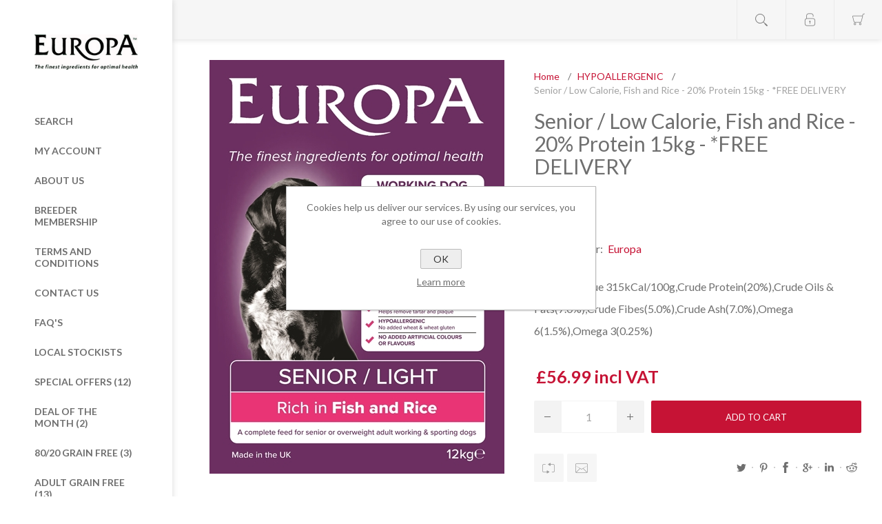

--- FILE ---
content_type: text/html; charset=utf-8
request_url: https://www.petsloveeuropa.com/senior-low-calorie-fish-and-rice-20-protein-free-delivery
body_size: 51239
content:

<!DOCTYPE html>
<html  class="html-product-details-page">
<head>
    <title>Pets Love Europa. Senior / Low Calorie, Fish and Rice - 20% Protein 15kg - *FREE DELIVERY</title>
    <meta name="theme-color" content="#f8f8f8" />
    <meta http-equiv="Content-type" content="text/html;charset=UTF-8" />
    <meta name="description" content="Large Breed
Small Breed
Deboned Duck
Tuna
Carrot
Basil
Oregano
Sage
Thyme" />
    <meta name="keywords" content="" />
    <meta name="generator" content="nopCommerce" />
    <meta name="viewport" content="width=device-width, initial-scale=1.0, user-scalable=0, minimum-scale=1.0, maximum-scale=1.0" />
    <link href='https://fonts.googleapis.com/css?family=Lato:300,400,700' rel='stylesheet' type='text/css'>

    <meta property="og:type" content="product" />
<meta property="og:title" content="Senior / Low Calorie, Fish and Rice - 20% Protein 15kg - *FREE DELIVERY" />
<meta property="og:description" content="Large Breed
Small Breed
Deboned Duck
Tuna
Carrot
Basil
Oregano
Sage
Thyme" />
<meta property="og:image" content="https://www.petsloveeuropa.com/content/images/thumbs/0000467_senior-low-calorie-fish-and-rice-20-protein-15kg-free-delivery_600.jpeg" />
<meta property="og:url" content="https://www.petsloveeuropa.com/senior-low-calorie-fish-and-rice-20-protein-free-delivery" />
<meta property="og:site_name" content="Pets Love Europa" />
<meta property="twitter:card" content="summary" />
<meta property="twitter:site" content="Pets Love Europa" />
<meta property="twitter:title" content="Senior / Low Calorie, Fish and Rice - 20% Protein 15kg - *FREE DELIVERY" />
<meta property="twitter:description" content="Large Breed
Small Breed
Deboned Duck
Tuna
Carrot
Basil
Oregano
Sage
Thyme" />
<meta property="twitter:image" content="https://www.petsloveeuropa.com/content/images/thumbs/0000467_senior-low-calorie-fish-and-rice-20-protein-15kg-free-delivery_600.jpeg" />
<meta property="twitter:url" content="https://www.petsloveeuropa.com/senior-low-calorie-fish-and-rice-20-protein-free-delivery" />

    
    

    



<style>
    
    .product-details-page .full-description {
        display: none;
    }
    .product-details-page .ui-tabs .full-description {
        display: block;
    }
    .product-details-page .tabhead-full-description {
        display: none;
    }
    

    
    .product-details-page .product-specs-box {
        display: none;
    }
    .product-details-page .ui-tabs .product-specs-box {
        display: block;
    }
    .product-details-page .ui-tabs .product-specs-box .title {
        display: none;
    }
    

    
    .product-details-page .product-no-reviews,
    .product-details-page .product-review-links {
        display: none;
    }
    
</style>
    

    <link href="/Themes/Poppy/Content/CSS/styles.css" rel="stylesheet" type="text/css" />
<link href="/Themes/Poppy/Content/CSS/tables.css" rel="stylesheet" type="text/css" />
<link href="/Themes/Poppy/Content/CSS/mobile-only.css" rel="stylesheet" type="text/css" />
<link href="/Themes/Poppy/Content/CSS/480.css" rel="stylesheet" type="text/css" />
<link href="/Themes/Poppy/Content/CSS/768.css" rel="stylesheet" type="text/css" />
<link href="/Themes/Poppy/Content/CSS/jquery.selectbox.css" rel="stylesheet" type="text/css" />
<link href="/Themes/Poppy/Content/CSS/1000.css" rel="stylesheet" type="text/css" />
<link href="/Themes/Poppy/Content/CSS/1280.css" rel="stylesheet" type="text/css" />
<link href="/Plugins/SevenSpikes.Core/Styles/perfect-scrollbar.min.css" rel="stylesheet" type="text/css" />
<link href="/Plugins/SevenSpikes.Nop.Plugins.PrevNextProduct/Themes/Poppy/Content/prevnextproduct.css" rel="stylesheet" type="text/css" />
<link href="/Plugins/SevenSpikes.Nop.Plugins.CloudZoom/Themes/Poppy/Content/cloud-zoom/CloudZoom.css" rel="stylesheet" type="text/css" />
<link href="/Content/magnific-popup/magnific-popup.css" rel="stylesheet" type="text/css" />
<link href="/Plugins/SevenSpikes.Nop.Plugins.NopQuickTabs/Themes/Poppy/Content/QuickTabs.css" rel="stylesheet" type="text/css" />
<link href="/Plugins/SevenSpikes.Nop.Plugins.InstantSearch/Themes/Poppy/Content/InstantSearch.css" rel="stylesheet" type="text/css" />
<link href="/Plugins/SevenSpikes.Nop.Plugins.AjaxCart/Themes/Poppy/Content/ajaxCart.css" rel="stylesheet" type="text/css" />
<link href="/Plugins/SevenSpikes.Nop.Plugins.ProductRibbons/Styles/Ribbons.common.css" rel="stylesheet" type="text/css" />
<link href="/Plugins/SevenSpikes.Nop.Plugins.ProductRibbons/Themes/Poppy/Content/Ribbons.css" rel="stylesheet" type="text/css" />
<link href="/Plugins/SevenSpikes.Nop.Plugins.QuickView/Themes/Poppy/Content/QuickView.css" rel="stylesheet" type="text/css" />
<link href="/Plugins/SevenSpikes.Nop.Plugins.QuickView/Styles/cloudzoom.css" rel="stylesheet" type="text/css" />
<link href="/Scripts/fineuploader/fineuploader-4.2.2.min.css" rel="stylesheet" type="text/css" />
<link href="/Themes/Poppy/Content/css/theme.custom-1.css?v=0" rel="stylesheet" type="text/css" />
    
    <script src="/bundles/scripts/_nyrzimi3t-yxt950ju7bp82fdyecradh024vins6uc1?v=VPc03_L2cuEh6bzezG80A2ihvgxG85XfrL4oNKvKvQM1"></script>


    
    <link href="https://www.petsloveeuropa.com/news/rss/1" rel="alternate" type="application/rss+xml" title="Pets Love Europa: News" />
    
    
    
<link rel="shortcut icon" href="https://www.petsloveeuropa.com/favicon.ico" />

    <!-- GOOGLE SITE VERIFICATION -->
<meta name="google-site-verification" content="Pn0X1MRKNZT0uHurPvMYWx_NIENgmeJS6m73Utj0Ik8" />

<!-- Google tag (gtag.js) -->
<script async src="https://www.googletagmanager.com/gtag/js?id=G-8TDTQ9D1BQ"></script>
<script>
    window.dataLayer = window.dataLayer || [];
    function gtag() { dataLayer.push(arguments); }
    gtag('js', new Date());

    gtag('config', 'G-8TDTQ9D1BQ');
</script>

<!-- Google Tag Manager -->
<script>
    (function (w, d, s, l, i) {
        w[l] = w[l] || []; w[l].push({
            'gtm.start':
                new Date().getTime(), event: 'gtm.js'
        }); var f = d.getElementsByTagName(s)[0],
            j = d.createElement(s), dl = l != 'dataLayer' ? '&l=' + l : ''; j.async = true; j.src =
                'https://www.googletagmanager.com/gtm.js?id=' + i + dl; f.parentNode.insertBefore(j, f);
    })(window, document, 'script', 'dataLayer', 'GTM-5PQNZPX');</script>
<!-- End Google Tag Manager -->
<!-- Facebook Pixel Code -->
<script>
    !function (f, b, e, v, n, t, s) {
        if (f.fbq) return; n = f.fbq = function () {
            n.callMethod ?
                n.callMethod.apply(n, arguments) : n.queue.push(arguments)
        };
        if (!f._fbq) f._fbq = n; n.push = n; n.loaded = !0; n.version = '2.0';
        n.queue = []; t = b.createElement(e); t.async = !0;
        t.src = v; s = b.getElementsByTagName(e)[0];
        s.parentNode.insertBefore(t, s)
    }(window, document, 'script',
        'https://connect.facebook.net/en_US/fbevents.js');
    fbq('init', '1094757324197228');
    fbq('track', 'PageView');
</script>
<noscript>
    <img height="1" width="1" style="display:none"
         src="https://www.facebook.com/tr?id=1094757324197228&ev=PageView&noscript=1" />
</noscript>
<!-- End Facebook Pixel Code -->

</head>
<body class="product-details-page-body nav-top light-scheme body-ltr lazy-load-images mobile" nosimpleselect="true"><!-- add the nosimpleselect="true" to DISABLE the AjaxFilters custom select! -->

    <div class="page-loader-effect">
        <div class="loader-circle"></div>
        <div class="loader-line-mask">
            <div class="loader-line"></div>
        </div>
    </div>

    





<div class="ajax-loading-block-window" style="display: none">
</div>
<div id="dialog-notifications-success" title="Notification" style="display:none;">
</div>
<div id="dialog-notifications-error" title="Error" style="display:none;">
</div>
<div id="dialog-notifications-warning" title="Warning" style="display:none;">
</div>
<div id="bar-notification" class="bar-notification">
    <span class="close" title="Close">&nbsp;</span>
</div>




<!--[if lte IE 7]>
    <div style="clear:both;height:59px;text-align:center;position:relative;">
        <a href="http://www.microsoft.com/windows/internet-explorer/default.aspx" target="_blank">
            <img src="/Themes/Poppy/Content/img/ie_warning.jpg" height="42" width="820" alt="You are using an outdated browser. For a faster, safer browsing experience, upgrade for free today." />
        </a>
    </div>
<![endif]-->




<div class="responsive-nav-wrapper-parent">
    <div class="responsive-nav-wrapper">
        <div class="menu-title">
            <span>Menu</span>
        </div>
        <div class="search-wrap">
            <span>Search</span>
        </div>
        <div class="to-wishlist">
            <a href="/wishlist" class="ico-wishlist">
                <span class="wishlist-label">Wishlist</span>
            </a>
        </div>
        <div class="shopping-cart-link">
            <a href="/cart">Shopping cart</a>
        </div>
        <div class="personal-button" id="header-links-opener">
            <span>Personal menu</span>
        </div>
    </div>
</div>




<div class="header">
    
    <div class="header-top">
        <div class="header-logo">
	    


<a href="/" class="logo">



<img alt="Pets Love Europa" title="Pets Love Europa" src="https://www.petsloveeuropa.com/content/images/thumbs/0000385.png" /></a>
        </div>

        <div class="desktop-filters-button">
            <span>Filters</span>
        </div>

        <div class="desktop-blog-options-button">
            <span>Blog options</span>
        </div>
    </div>

    <div class="header-footer">
        <ul class="social-sharing">
		


    <li><a target="_blank" class="twitter" href="https://twitter.com/PetsLoveEuropa"></a></li>
    <li><a target="_blank" class="facebook" href="https://en-gb.facebook.com/petsloveeuropa"></a></li>
    <li><a target="_blank" class="rss" href="/news/rss/1"></a></li>

        </ul>
            </div>
</div>

<div class="header-links-wrapper">
    <div class="header-links">
        <ul class="header-links-list">
            
            <li class="header-links-item">
                    <span class="account-dd-trigger logged-out">Register</span>
                <ul class="account-dd">
                        <li><a href="/register" class="ico-register">Register</a></li>
                        <li><a href="/login" class="ico-login">Log in</a></li>
                </ul>
            </li>
                            <li id="topcartlink" class="header-links-item cart-link-item">
                    <a href="/cart" class="ico-cart">
                        <span class="cart-label">Shopping cart</span>
                        <span class="cart-qty">(0)</span>
                    </a>
                    <div id="flyout-cart" class="flyout-cart">
    <div class="mini-shopping-cart">
        <div class="count">
You have no items in your shopping cart.        </div>
    </div>
</div>

                </li>
            
        </ul>

                    <script type="text/javascript">
                $(document).ready(function () {
                    $('.header-links-wrapper').on('mouseenter', '#topcartlink', function () {
                        $('#flyout-cart').addClass('active');
                    });
                    $('.header-links-wrapper').on('mouseleave', '#topcartlink', function () {
                        $('#flyout-cart').removeClass('active');
                    });
                    $('.header-links-wrapper').on('mouseenter', '#flyout-cart', function () {
                        $('#flyout-cart').addClass('active');
                    });
                    $('.header-links-wrapper').on('mouseleave', '#flyout-cart', function () {
                        $('#flyout-cart').removeClass('active');
                    });
                });
            </script>
    </div>
    <div class="search-box store-search-box">
        
<form action="/search" id="small-search-box-form" method="get">    <div class="search-box-content">
        






<input type="hidden" class="instantSearchResourceElement"
       data-highlightFirstFoundElement="true"
       data-minKeywordLength="3"
       data-instantSearchUrl="/instantSearchFor"
       data-homePageUrl="/"
       data-searchInProductDescriptions="true"
       data-numberOfVisibleProducts="5" />


<script id="instantSearchItemTemplate" type="text/x-kendo-template">
    <div class="instant-search-item" data-url="${ data.CustomProperties.Url }">
        <div class="img-block">
            <img src="${ data.DefaultPictureModel.ImageUrl }" alt="${ data.Name }" title="${ data.Name }" style="border: none">
        </div>
        <div class="detail">
            <div class="title">${ data.Name }</div>
            <div class="price"># var price = ""; if (data.ProductPrice.Price) { price = data.ProductPrice.Price } # #= price #</div>           
        </div>
    </div>
</script>
        <input type="submit" class="button-1 search-box-button" value="Search" />
        <input type="text" class="search-box-text" id="small-searchterms" autocomplete="off" name="q" placeholder="Search store" />
    </div>
        <script type="text/javascript">
            $("#small-search-box-form").submit(function(event) {
                if ($("#small-searchterms").val() == "") {
                    alert('Please enter some search keyword');
                    $("#small-searchterms").focus();
                    event.preventDefault();
                }
            });
        </script>
</form><button class="btn-open-search">Open search</button>
    </div>
    <div class="header-selectors-wrapper">
        
        
        
        
    </div>
</div>




<div class="master-wrapper-page">

    
    <script type="text/javascript">
        AjaxCart.init(false, '.header-links .cart-qty', '.header-links .wishlist-qty', '#flyout-cart');
    </script>
    <div class="overlayOffCanvas"></div>
    <div class="header-menu">
        <div class="close-menu">
            <span>Close</span>
        </div>




<ul class="top-menu">
    
                <li><a href="/search">Search</a></li>
            <li><a href="/customer/info">My Account</a></li>
                ;
            <li><a href="/aboutus">About Us</a></li>
            <li><a href="/breeder-membership">Breeder Membership</a></li>
            <li><a href="/conditionsofuse">Terms and Conditions</a></li>
            <li><a href="/contactus-2">Contact Us</a></li>
            <li><a href="/faq">FAQ&#39;s</a></li>
            <li><a href="/local-stockists-2">Local Stockists</a></li>
        <li class="without-sublist-wrap">
                <a href="/special-offers-2">Special Offers (12)</a>
        </li>
        <li class="without-sublist-wrap">
                <a href="/deal-of-the-month">DEAL OF THE MONTH (2)</a>
        </li>
        <li class="without-sublist-wrap">
                <a href="/8020-grain-free">80/20 Grain Free (3)</a>
        </li>
        <li class="without-sublist-wrap">
                <a href="/grain-free-2-grain-free-dog-foods">ADULT GRAIN FREE (13)</a>
        </li>
        <li class="without-sublist-wrap">
                <a href="/6040-grain-free-puppy-food">Puppy Grain Free (4)</a>
        </li>
        <li class="without-sublist-wrap">
                <a href="/large-breed-grain-free">Large Breed Grain Free (3)</a>
        </li>
        <li class="without-sublist-wrap">
                <a href="/grain-free-senior">Senior Grain Free (2)</a>
        </li>
        <li class="without-sublist-wrap">
                <a href="/small-breed-grain-free">Small Breed Grain Free (5)</a>
        </li>
        <li class="without-sublist-wrap">
                <a href="/super-food-6535">Super Food 65/35 (11)</a>
        </li>
        <li class="without-sublist-wrap">
                <a href="/europa-extra-sensitive-care">Europa Extra Sensitive care (5)</a>
        </li>
        <li class="without-sublist-wrap">
                <a href="/hypoallergenic-2">HYPOALLERGENIC (4)</a>
        </li>
        <li class="without-sublist-wrap">
                <a href="/treats">TREATS (2)</a>
        </li>
        <li class="without-sublist-wrap">
                <a href="/wet-food-2">Wet Trays (4)</a>
        </li>
        <li class="without-sublist-wrap">
                <a href="/cat">Cat (4)</a>
        </li>


   
</ul>    </div>
    <div class="master-wrapper-content">
        




<div class="ajaxCartInfo" data-getAjaxCartButtonUrl="/NopAjaxCart/GetAjaxCartButtonsAjax"
     data-productPageAddToCartButtonSelector=".add-to-cart-button"
     data-productBoxAddToCartButtonSelector=".product-box-add-to-cart-button"
     data-productBoxProductItemElementSelector=".product-item"
     data-enableOnProductPage="True"
     data-enableOnCatalogPages="True"
     data-miniShoppingCartQuatityFormattingResource="({0})" 
     data-miniWishlistQuatityFormattingResource="({0})" 
     data-addToWishlistButtonSelector="button.add-to-wishlist-button">
</div>

<input id="addProductVariantToCartUrl" name="addProductVariantToCartUrl" type="hidden" value="/AddProductFromProductDetailsPageToCartAjax" />
<input id="addProductToCartUrl" name="addProductToCartUrl" type="hidden" value="/AddProductToCartAjax" />
<input id="miniShoppingCartUrl" name="miniShoppingCartUrl" type="hidden" value="/MiniShoppingCart" />
<input id="flyoutShoppingCartUrl" name="flyoutShoppingCartUrl" type="hidden" value="/NopAjaxCartFlyoutShoppingCart" />
<input id="checkProductAttributesUrl" name="checkProductAttributesUrl" type="hidden" value="/CheckIfProductOrItsAssociatedProductsHasAttributes" />
<input id="getMiniProductDetailsViewUrl" name="getMiniProductDetailsViewUrl" type="hidden" value="/GetMiniProductDetailsView" />
<input id="flyoutShoppingCartPanelSelector" name="flyoutShoppingCartPanelSelector" type="hidden" value="#flyout-cart" />
<input id="shoppingCartMenuLinkSelector" name="shoppingCartMenuLinkSelector" type="hidden" value=".cart-qty" />
<input id="wishlistMenuLinkSelector" name="wishlistMenuLinkSelector" type="hidden" value="span.wishlist-qty" />





<script type="text/javascript">
    var nop_store_directory_root = "https://www.petsloveeuropa.com/";
</script>

<div id="product-ribbon-info" data-productid="55"
     data-productboxselector=".product-item, .item-holder"
     data-productboxpicturecontainerselector=".picture, .item-picture"
     data-productpagepicturesparentcontainerselector=".product-essential"
     data-productpagebugpicturecontainerselector=".picture"
     data-retrieveproductribbonsurl="/ProductRibbons/RetrieveProductRibbons">
</div>

    <div class="quickViewData" data-productselector=".product-item"
         data-productselectorchild=".additional-buttons"
         data-retrievequickviewurl="/quickviewdata"
         data-quickviewbuttontext="Quick View"
         data-quickviewbuttontitle="Quick View"
         data-isquickviewpopupdraggable="True"
         data-enablequickviewpopupoverlay="True"
         data-accordionpanelsheightstyle="auto">
    </div>

        <div class="master-column-wrapper">
            
<div class="center-1">
    
    

<div class="page product-details-page">
    <div class="page-body">
        
<form action="/senior-low-calorie-fish-and-rice-20-protein-free-delivery" id="product-details-form" method="post">            <div itemscope itemtype="http://schema.org/Product" data-productid="55">
                <div class="product-essential">
                    <div class="overview">
                        

                        
    <div class="breadcrumb">
        <ul>
            
            <li>
                <span itemscope itemtype="http://data-vocabulary.org/Breadcrumb">
                    <a href="/" itemprop="url">
                        <span itemprop="title">Home</span>
                    </a>
                </span>
                <span class="delimiter">/</span>
            </li>
                <li>
                    <span itemscope itemtype="http://data-vocabulary.org/Breadcrumb">
                        <a href="/hypoallergenic-2" itemprop="url">
                            <span itemprop="title">HYPOALLERGENIC</span>
                        </a>
                    </span>
                    <span class="delimiter">/</span>
                </li>
            <li>
                <strong class="current-item">Senior / Low Calorie, Fish and Rice - 20% Protein 15kg - *FREE DELIVERY</strong>
                
                
            </li>
        </ul>
    </div>


                        

                        

                        <div class="product-name">
                            <h1 itemprop="name">
                                Senior / Low Calorie, Fish and Rice - 20% Protein 15kg - *FREE DELIVERY
                            </h1>
                        </div>

                        <div class="prev-next-reviews-wrap">
                            




<div class="prev-next-wrap">
    <div class="previous-product">
        <a class="previous-product-link" href="/lamb-rice-adult-14kg" title="Lamb &amp; Rice Adult 15kg">
            <span class="previous-product-label">Previous product</span>
            <span class="previous-product-title">Lamb &amp; Rice Adult 15kg</span>
        </a>
    </div>

    <div class="next-product">
        <a class="next-product-link" href="/puppy-1-12-months-chicken-rice-30-protein-free-delivery-2" title="Puppy / Junior 1 - 12 Month...">
            <span class="next-product-label">Next product</span>
            <span class="next-product-title">Puppy / Junior 1 - 12 Month...</span>
        </a>
    </div>
</div>

                            <!--product reviews-->
                            
    <div class="product-reviews-overview" >
        <div class="product-review-box">
            <div class="rating">
                <div style="width: 0%">
                </div>
            </div>
        </div>

            <div class="product-no-reviews">
                <a href="/productreviews/55">Be the first to review this product</a>
            </div>
    </div>

                        </div>

                        <div class="gallery-wrap">
                            






    <input type="hidden" class="cloudZoomAdjustPictureOnProductAttributeValueChange"
           data-productid="55"
           data-isintegratedbywidget="true" />
        <input type="hidden" class="cloudZoomEnableClickToZoom" />
    <div class="gallery sevenspikes-cloudzoom-gallery">
        <div class="picture-wrapper one-image">
            <div class="picture" id="sevenspikes-cloud-zoom" data-zoomwindowelementid=""
                 data-selectoroftheparentelementofthecloudzoomwindow=""
                 data-defaultimagecontainerselector=".product-essential .gallery"
                 data-zoom-window-width="360"
                 data-zoom-window-height="360">
                <a href="https://www.petsloveeuropa.com/content/images/thumbs/0000467_senior-low-calorie-fish-and-rice-20-protein-15kg-free-delivery.jpeg" data-full-image-url="https://www.petsloveeuropa.com/content/images/thumbs/0000467_senior-low-calorie-fish-and-rice-20-protein-15kg-free-delivery.jpeg" class="picture-link" id="zoom1">
                    <img src="https://www.petsloveeuropa.com/content/images/thumbs/0000467_senior-low-calorie-fish-and-rice-20-protein-15kg-free-delivery_600.jpeg" alt="Picture of Senior / Low Calorie, Fish and Rice - 20% Protein 15kg - *FREE DELIVERY" class="cloudzoom" id="cloudZoomImage"
                         itemprop="image" data-cloudzoom="appendSelector: &#39;.picture-wrapper&#39;, zoomPosition: &#39;inside&#39;, zoomOffsetX: 0, captionPosition: &#39;bottom&#39;, tintOpacity: 0, zoomWidth: 360, zoomHeight: 360, easing: 3, touchStartDelay: true, zoomFlyOut: false, disableZoom: &#39;auto&#39;"
                          />
                </a>
            </div>
        </div>
    </div>
                            
                        </div>

                        <!--manufacturers-->
                            <div class="manufacturers">
            <span class="label">Manufacturer:</span>
        <span class="value">
                <a href="/europa">Europa</a>
        </span>
    </div>


                            <div class="short-description">
                                Calorific Value 315kCal/100g,Crude Protein(20%),Crude Oils & Fats(7.0%),Crude Fibes(5.0%),Crude Ash(7.0%),Omega 6(1.5%),Omega 3(0.25%)
                            </div>



                            <div class="additional-details">
                                <!--SKU, MAN, GTIN, vendor-->
                                


                            </div>

                        <!--delivery-->
                        

                        <!--sample download-->
                        

                        <div class="prices-wrap ">
                            <!--price-->


    <div class="prices" itemprop="offers" itemscope itemtype="http://schema.org/Offer">
            <div class="product-price">
                <span   itemprop="price" class="price-value-55"       >
                    £56.99 incl VAT
                </span>
            </div>
                <meta itemprop="priceCurrency" content="GBP" />
    </div>


                            <!--availability-->
                            
                        </div>

                        <!--attributes-->


                        <div class="bottom-section">
                            <!--gift card-->

                            <!--rental info-->


    <div class="add-to-cart">
                    <div class="add-to-cart-panel">
                    <div class="qty-wrap">
                        <span class="minus">-</span>
                        <input class="qty-input" data-val="true" data-val-number="The field Qty must be a number." id="addtocart_55_EnteredQuantity" name="addtocart_55.EnteredQuantity" type="text" value="1" />
                        <span class="plus">+</span>
                    </div>
                    <script type="text/javascript">
                        $(document).ready(function () {
                            $("#addtocart_55_EnteredQuantity").keydown(function (event) {
                                if (event.keyCode == 13) {
                                    $("#add-to-cart-button-55").click();
                                    return false;
                                }
                            });
                        });
                    </script>
                                    <input type="button" id="add-to-cart-button-55" class="button-1 add-to-cart-button" value="Add to cart" data-productid="55" onclick="AjaxCart.addproducttocart_details('/addproducttocart/details/55/1', '#product-details-form');return false;" />

            </div>
        
    </div>


                            <div class="secondary-buttons">
                                <!--wishlist, compare, email a friend-->
                                <div class="overview-buttons">
                                    

                                    
    <div class="compare-products">
        <button type="button" value="Add to compare list" class="button-2 add-to-compare-list-button" onclick="AjaxCart.addproducttocomparelist('/compareproducts/add/55');return false;">Add to compare list</button>
    </div>

                                        <div class="email-a-friend">
        <button type="button" value="Email a friend" class="button-2 email-a-friend-button" onclick="setLocation('/productemailafriend/55')">Email a friend</button>
    </div>

                                    
                                </div>

                                <div class="product-share-section">
                                    <ul class="networks-list">
                                        <li class="network-item">
                                            <a id="twitter-share" class="network-link btn-twitter-share" href="">Twitter</a>
                                        </li>
                                        <li class="network-item">
                                            <a id="pinterest-share" class="network-link btn-pinterest-share" href="">Pinterest</a>
                                        </li>
                                        <li class="network-item">
                                            <a id="facebook-share" class="network-link btn-facebook-share" href="">Facebook</a>
                                        </li>
                                        <li class="network-item">
                                            <a id="google-share" class="network-link btn-google-share" href="">Google</a>
                                        </li>
                                        <li class="network-item">
                                            <a id="linkedin-share" class="network-link btn-linkedin-share" href="">LinkedIn</a>
                                        </li>
                                        <li class="network-item">
                                            <a id="reddit-share" class="network-link btn-reddit-share" href="">Reddit</a>
                                        </li>
                                    </ul>
                                </div>
                            </div>
                        </div>

                        
                        
                    </div>
                </div>
                    <div class="full-description" itemprop="description">
                        <p><span style="font-size: 26pt; color: #000000;"><strong>All Europa dog food is hypoallergenic and each product is formulated without wheat or wheat gluten.</strong></span></p>
<p><span style="font-size: 26pt; color: #800080;"><strong>£54.99 FREE DELIVERY</strong></span></p>
<p><span style="font-size: x-large;"><strong> </strong></span></p>
<p><span style="text-decoration: underline; font-size: 26pt; color: #000000;"><strong>About the food</strong></span></p>
<p><span style="font-size: 26pt; color: #000000;">Europa Super Premium Senior / Low Calorie provides your dog with a nutritionally balanced food specifically formulated for older and/or overweight dogs. The high fish meat meal is an easily digestible and light source of protein, and is particularly helpful for those dogs who are in their older years or who tend to gain weight easily.</span></p>
<p> </p>
<p><span style="font-size: 26pt; color: #000000;"><img src="/Content/Images/uploaded/Working Dog FISH/Fish COMP.jpg" alt="" width="1045" height="1137" /></span></p>
<p><span style="font-size: 26pt; color: #000000;"><img src="/Content/Images/uploaded/Working Dog FISH/Fish ANALY.jpg" alt="" width="1049" height="1126" /></span></p>
<p><span style="font-size: 26pt; color: #000000;"><img src="/Content/Images/uploaded/Working Dog FISH/Fish FEEDING.jpg" alt="" width="1047" height="827" /></span></p>
<p> </p>
                    </div>
                


    <div id="quickTabs" class="productTabs "
         data-ajaxEnabled="false"
         data-productReviewsAddNewUrl="/ProductTab/ProductReviewsTabAddNew/55"
         data-productContactUsUrl="/ProductTab/ProductContactUsTabAddNew/55"
         data-couldNotLoadTabErrorMessage="Couldn&#39;t load this tab.">
        

<div class="productTabs-header">
    <ul>
            <li>
                <a href="#quickTab-description">Overview</a>
            </li>
            <li>
                <a href="#quickTab-reviews">Reviews</a>
            </li>
            <li>
                <a href="#quickTab-contact_us">Contact Us</a>
            </li>
        
        
    </ul>
</div>
<div class="productTabs-body">
        <div id="quickTab-description">
            


<div class="full-description" itemprop="description">
    <p><span style="font-size: 26pt; color: #000000;"><strong>All Europa dog food is hypoallergenic and each product is formulated without wheat or wheat gluten.</strong></span></p>
<p><span style="font-size: 26pt; color: #800080;"><strong>£54.99 FREE DELIVERY</strong></span></p>
<p><span style="font-size: x-large;"><strong> </strong></span></p>
<p><span style="text-decoration: underline; font-size: 26pt; color: #000000;"><strong>About the food</strong></span></p>
<p><span style="font-size: 26pt; color: #000000;">Europa Super Premium Senior / Low Calorie provides your dog with a nutritionally balanced food specifically formulated for older and/or overweight dogs. The high fish meat meal is an easily digestible and light source of protein, and is particularly helpful for those dogs who are in their older years or who tend to gain weight easily.</span></p>
<p> </p>
<p><span style="font-size: 26pt; color: #000000;"><img src="/Content/Images/uploaded/Working Dog FISH/Fish COMP.jpg" alt="" width="1045" height="1137" /></span></p>
<p><span style="font-size: 26pt; color: #000000;"><img src="/Content/Images/uploaded/Working Dog FISH/Fish ANALY.jpg" alt="" width="1049" height="1126" /></span></p>
<p><span style="font-size: 26pt; color: #000000;"><img src="/Content/Images/uploaded/Working Dog FISH/Fish FEEDING.jpg" alt="" width="1047" height="827" /></span></p>
<p> </p>
</div>
        </div>
        <div id="quickTab-reviews">
            

<div id="updateTargetId" class="product-reviews-page">
        <div class="write-review disabled" id="review-form">
            <div class="title">
                <strong>Write your own review</strong>
            </div>
            <div class="message-error"><div class="validation-summary-errors"><ul><li>Only registered users can write reviews</li>
</ul></div></div>
            <div class="form-fields">
                <div class="inputs">
                    <label for="AddProductReview_Title">Review title:</label>
                    <input class="review-title" disabled="disabled" id="AddProductReview_Title" name="AddProductReview.Title" type="text" value="" />
                    <span class="field-validation-valid" data-valmsg-for="AddProductReview.Title" data-valmsg-replace="true"></span>
                </div>
                <div class="inputs">
                    <label for="AddProductReview_ReviewText">Review text:</label>
                    <textarea class="review-text" cols="20" disabled="disabled" id="AddProductReview_ReviewText" name="AddProductReview.ReviewText" rows="2">
</textarea>
                    <span class="field-validation-valid" data-valmsg-for="AddProductReview.ReviewText" data-valmsg-replace="true"></span>
                </div>
                <div class="inputs review-rating">
                    <label for="AddProductReview_Rating">Rating:</label>
                    <ul>
                        <li class="first">Bad</li>
                            <li>
                                <input type="radio" id="AddProductReview_Rating_1" name="AddProductReview.Rating" value="1"  />
                                <label for="AddProductReview_Rating_1">1</label>
                            </li>
                            <li>
                                <input type="radio" id="AddProductReview_Rating_2" name="AddProductReview.Rating" value="2"  />
                                <label for="AddProductReview_Rating_2">2</label>
                            </li>
                            <li>
                                <input type="radio" id="AddProductReview_Rating_3" name="AddProductReview.Rating" value="3"  />
                                <label for="AddProductReview_Rating_3">3</label>
                            </li>
                            <li>
                                <input type="radio" id="AddProductReview_Rating_4" name="AddProductReview.Rating" value="4"  />
                                <label for="AddProductReview_Rating_4">4</label>
                            </li>
                            <li>
                                <input type="radio" id="AddProductReview_Rating_5" name="AddProductReview.Rating" value="5"   checked />
                                <label for="AddProductReview_Rating_5">5</label>
                            </li>
                        <li class="last">Excellent</li>
                    </ul>
                </div>

                
            </div>
            <div class="buttons">
                    <input type="button" id="add-review" disabled="disabled" name="add-review" class="button-1 write-product-review-button" value="Submit review" />
            </div>

        </div>
    </div>

        </div>
        <div id="quickTab-contact_us">
            



<div id="contact-us-tab" class="write-review">
    
    <div class="form-fields">
        <div class="inputs">
            <label for="FullName">Your name</label>
            <input class="contact_tab_fullname review-title" data-val="true" data-val-required="Enter your name" id="FullName" name="FullName" placeholder="Enter your name" type="text" value="" />
            <span class="field-validation-valid" data-valmsg-for="FullName" data-valmsg-replace="true"></span>
        </div>
        <div class="inputs">
            <label for="Email">Your email</label>
            <input class="contact_tab_email review-title" data-val="true" data-val-email="Wrong email" data-val-required="Enter email" id="Email" name="Email" placeholder="Enter your email address" type="text" value="" />
            <span class="field-validation-valid" data-valmsg-for="Email" data-valmsg-replace="true"></span>
        </div>
        <div class="inputs">
            <label for="Enquiry">Enquiry</label>
            <textarea class="contact_tab_enquiry review-text" cols="20" data-val="true" data-val-required="Enter enquiry" id="Enquiry" name="Enquiry" placeholder="Enter your enquiry" rows="2">
</textarea>
            <span class="field-validation-valid" data-valmsg-for="Enquiry" data-valmsg-replace="true"></span>
        </div>
    </div>
    <div class="buttons">
        <input type="button" id="send-contact-us-form" name="send-email" class="button-1 contact-us-button" value="Submit" />
    </div>
</div>
        </div>
    
    
</div>
    </div>

                <div class="product-collateral">
                    
                    
                </div>
                    <div class="also-purchased-products-grid product-grid">
        <div class="title">
            <strong>Customers who bought this item also bought</strong>
        </div>
        <div class="item-grid">
                <div class="item-box">

<div class="product-item" data-productid="65">
    <div class="picture">
        <a class="picture-link" href="/europa-grain-free-salmon-ocean-fish-with-sweet-potato-395g-tray" title="Show details for Europa Grain Free Salmon &amp; Ocean Fish with Sweet Potato 395g Tray">
                <img class="picture-img"
                     data-lazyloadsrc="https://www.petsloveeuropa.com/content/images/thumbs/0000539_europa-grain-free-salmon-ocean-fish-with-sweet-potato-395g-tray_360.jpeg"
                     src="[data-uri]"
                     alt="Picture of Europa Grain Free Salmon &amp; Ocean Fish with Sweet Potato 395g Tray"
                     title="Show details for Europa Grain Free Salmon &amp; Ocean Fish with Sweet Potato 395g Tray" />
        </a>
        <div class="additional-buttons">
                            <button type="button" value="Add to compare list" title="Add to compare list" class="add-to-compare-list-button" onclick="AjaxCart.addproducttocomparelist('/compareproducts/add/65');return false;">Add to compare list</button>
        </div>
    </div>
    <div class="details">
        
        <div class="add-info">
            <h2 class="product-title">
                <a href="/europa-grain-free-salmon-ocean-fish-with-sweet-potato-395g-tray">Europa Grain Free Salmon &amp; Ocean Fish with Sweet Potato 395g Tray</a>
            </h2>
            
            <div class="prices">
                <span class="price actual-price">&#163;2.00 incl VAT</span>
                            </div>
                <div class="product-rating-box" title="0 review(s)">
                    <div class="rating">
                        <div style="width: 0%">
                        </div>
                    </div>
                </div>
            
        </div>
            <div class="buttons">
            <input type="button" value="Add to cart" class="button-2 product-box-add-to-cart-button" onclick="AjaxCart.addproducttocart_catalog('/addproducttocart/catalog/65/1/1');return false;" />

            </div>
        
    </div>
</div>
</div>
                <div class="item-box">

<div class="product-item" data-productid="129">
    <div class="picture">
        <a class="picture-link" href="/lamb-rice-adult-14kg" title="Show details for Lamb &amp; Rice Adult 15kg">
                <img class="picture-img"
                     data-lazyloadsrc="https://www.petsloveeuropa.com/content/images/thumbs/0000463_lamb-rice-adult-15kg_360.jpeg"
                     src="[data-uri]"
                     alt="Picture of Lamb &amp; Rice Adult 15kg"
                     title="Show details for Lamb &amp; Rice Adult 15kg" />
        </a>
        <div class="additional-buttons">
                            <button type="button" value="Add to compare list" title="Add to compare list" class="add-to-compare-list-button" onclick="AjaxCart.addproducttocomparelist('/compareproducts/add/129');return false;">Add to compare list</button>
        </div>
    </div>
    <div class="details">
        
        <div class="add-info">
            <h2 class="product-title">
                <a href="/lamb-rice-adult-14kg">Lamb &amp; Rice Adult 15kg</a>
            </h2>
            
            <div class="prices">
                <span class="price actual-price">&#163;56.99 incl VAT</span>
                            </div>
                <div class="product-rating-box" title="0 review(s)">
                    <div class="rating">
                        <div style="width: 0%">
                        </div>
                    </div>
                </div>
            
        </div>
            <div class="buttons">
            <input type="button" value="Add to cart" class="button-2 product-box-add-to-cart-button" onclick="AjaxCart.addproducttocart_catalog('/addproducttocart/catalog/129/1/1');return false;" />

            </div>
        
    </div>
</div>
</div>
                <div class="item-box">

<div class="product-item" data-productid="70">
    <div class="picture">
        <a class="picture-link" href="/-grain-free-training-treats-500g" title="Show details for Grain Free Training Treats Poultry 500g Turkey, Duck &amp; Chicken">
                <img class="picture-img"
                     data-lazyloadsrc="https://www.petsloveeuropa.com/content/images/thumbs/0000145_grain-free-training-treats-poultry-500g-turkey-duck-chicken_360.jpeg"
                     src="[data-uri]"
                     alt="Picture of Grain Free Training Treats Poultry 500g Turkey, Duck &amp; Chicken"
                     title="Show details for Grain Free Training Treats Poultry 500g Turkey, Duck &amp; Chicken" />
        </a>
        <div class="additional-buttons">
                            <button type="button" value="Add to compare list" title="Add to compare list" class="add-to-compare-list-button" onclick="AjaxCart.addproducttocomparelist('/compareproducts/add/70');return false;">Add to compare list</button>
        </div>
    </div>
    <div class="details">
        
        <div class="add-info">
            <h2 class="product-title">
                <a href="/-grain-free-training-treats-500g">Grain Free Training Treats Poultry 500g Turkey, Duck &amp; Chicken</a>
            </h2>
            
            <div class="prices">
                <span class="price actual-price">&#163;8.99 incl VAT</span>
                            </div>
                <div class="product-rating-box" title="0 review(s)">
                    <div class="rating">
                        <div style="width: 0%">
                        </div>
                    </div>
                </div>
            
        </div>
            <div class="buttons">
            <input type="button" value="Add to cart" class="button-2 product-box-add-to-cart-button" onclick="AjaxCart.addproducttocart_catalog('/addproducttocart/catalog/70/1/1');return false;" />

            </div>
        
    </div>
</div>
</div>
        </div>
    </div>

                
            </div>
</form>        
    </div>
</div>

    
</div>

        </div>
    </div>
    
    


<div class="footer">
    <div class="footer-upper">
        


<div class="footer-newsletter">
        <p class="subscribe-text">Newsletter</p>
        <div class="newsletter-subscribe" id="newsletter-subscribe-block">
            <div class="newsletter-email">
                <input class="newsletter-subscribe-text" id="newsletter-email" name="NewsletterEmail" placeholder="Enter your email here..." type="text" value="" />
                <input type="button" value="Subscribe" id="newsletter-subscribe-button" class="button-1 newsletter-subscribe-button" />
            </div>
            <div class="newsletter-validation">
                <span id="subscribe-loading-progress" style="display: none;" class="please-wait">Wait...</span>
                <span class="field-validation-valid" data-valmsg-for="NewsletterEmail" data-valmsg-replace="true"></span>
            </div>
        </div>
        <div class="newsletter-result" id="newsletter-result-block"></div>
        <script type="text/javascript">
            function newsletter_subscribe(subscribe) {
                var subscribeProgress = $("#subscribe-loading-progress");
                subscribeProgress.show();
                var postData = {
                    subscribe: subscribe,
                    email: $("#newsletter-email").val()
                };
                $.ajax({
                    cache: false,
                    type: "POST",
                    url: "/subscribenewsletter",
                    data: postData,
                    success: function (data) {
                        subscribeProgress.hide();
                        $("#newsletter-result-block").html(data.Result);
                        if (data.Success) {
                            $('#newsletter-subscribe-block').hide();
                            $('#newsletter-result-block').removeClass("failure").addClass("success").show();
                        } else {
                            $('#newsletter-result-block').removeClass("success").addClass("failure").fadeIn("slow").delay(2000).fadeOut("slow");
                        }
                    },
                    error: function (xhr, ajaxOptions, thrownError) {
                        alert('Failed to subscribe.');
                        subscribeProgress.hide();
                    }
                });
            }

            $(document).ready(function () {
                $('#newsletter-subscribe-button').click(function () {
                        newsletter_subscribe('true');
                });
                $("#newsletter-email").keydown(function (event) {
                    if (event.keyCode == 13) {
                        $("#newsletter-subscribe-button").click();
                        return false;
                    }
                });
            });
        </script>
</div>

    </div>
    <div class="footer-lower">

        <div class="footer-block footer-links">
            <ul class="list">
                <li>
                    <a href="/order/history">Orders</a>
                </li>
                <li>
                    <a href="/customer/addresses" class="">Addresses</a>
                </li>
                    <li>
                        <a href="/cart" class="ico-cart">Shopping cart</a>
                    </li>
                            </ul>
        </div>

        <ul class="social-sharing">
	    


    <li><a target="_blank" class="twitter" href="https://twitter.com/PetsLoveEuropa"></a></li>
    <li><a target="_blank" class="facebook" href="https://en-gb.facebook.com/petsloveeuropa"></a></li>
    <li><a target="_blank" class="rss" href="/news/rss/1"></a></li>

        </ul>
                <div class="footer-disclaimer">
            Copyright &copy; 2026 Pets Love Europa. All rights reserved.
        </div>

        

    </div>
    
</div>

</div>


<script type="text/javascript">
    $(document).ready(function () {
        $('#eu-cookie-bar-notification').show();

        $('#eu-cookie-ok').click(function () {
            $.ajax({
                cache: false,
                type: 'POST',
                url: '/eucookielawaccept',
                dataType: 'json',
                success: function (data) {
                    $('#eu-cookie-bar-notification').hide();
                },
                failure: function () {
                    alert('Cannot store value');
                }
            });
    });
    });
</script>
<div id="eu-cookie-bar-notification" class="eu-cookie-bar-notification">
    <div class="content">
        <div class="text">Cookies help us deliver our services. By using our services, you agree to our use of cookies.</div>
        <div class="buttons-more">
            <button type="button" class="ok-button button-1" id="eu-cookie-ok">OK</button>
            <a class="learn-more">Learn more</a>
        </div>
    </div>
</div>

    
    
    <div id="goToTop"></div>

    <!-- Google Tag Manager (noscript) -->
<noscript>
    <iframe src="https://www.googletagmanager.com/ns.html?id=GTM-5PQNZPX"
            height="0" width="0" style="display:none;visibility:hidden"></iframe>
</noscript>
<!-- End Google Tag Manager (noscript) -->

</body>
</html>

--- FILE ---
content_type: text/html; charset=utf-8
request_url: https://www.petsloveeuropa.com/NopAjaxCart/GetAjaxCartButtonsAjax
body_size: 2516
content:


        <div class="ajax-cart-button-wrapper qty-enabled" data-productid="55" data-isproductpage="true">
                <input type="button" id="add-to-cart-button-55" value="Add to cart" class="button-1 add-to-cart-button nopAjaxCartProductVariantAddToCartButton" data-productid="55" />


        </div>
        <div class="ajax-cart-button-wrapper qty-enabled" data-productid="65" data-isproductpage="false">
                        <select id="productQuantity65" class="productQuantityDropdown">
                                <option value="10">10</option>
                                <option value="20">20</option>
                                <option value="30">30</option>
                                <option value="40">40</option>
                                <option value="50">50</option>
                                <option value="60">60</option>
                        </select>
                        <input class="productQuantityChanged65" type="hidden" value="no" />
                <input type="button" value="Add to cart" class="button-2 product-box-add-to-cart-button nopAjaxCartProductListAddToCartButton" data-productid="65" />


        </div>
        <div class="ajax-cart-button-wrapper qty-enabled" data-productid="129" data-isproductpage="false">
                        <div class="quantityWrapper">
                            <span class="minus">-</span>
                            <input id="productQuantity129" type="text" class="productQuantityTextBox" value="1" />
                            <span class="plus">+</span>
                        </div>
                <input type="button" value="Add to cart" class="button-2 product-box-add-to-cart-button nopAjaxCartProductListAddToCartButton" data-productid="129" />


        </div>
        <div class="ajax-cart-button-wrapper qty-enabled" data-productid="70" data-isproductpage="false">
                        <div class="quantityWrapper">
                            <span class="minus">-</span>
                            <input id="productQuantity70" type="text" class="productQuantityTextBox" value="1" />
                            <span class="plus">+</span>
                        </div>
                <input type="button" value="Add to cart" class="button-2 product-box-add-to-cart-button nopAjaxCartProductListAddToCartButton" data-productid="70" />


                <input type="hidden" class="ajaxCartAllowedQuantitesHover" data-productItemSelector=".product-item" />
        </div>


--- FILE ---
content_type: text/css
request_url: https://www.petsloveeuropa.com/Themes/Poppy/Content/CSS/mobile-only.css
body_size: 15495
content:
/*=====================================================
    
                     MOBILE ONLY

=====================================================*/
.mobile .admin-header-links {
  z-index: 1030;
  width: 100%;
  box-shadow: 0 0 30px rgba(0, 0, 0, 0.1);
}
.mobile .header-footer,
.mobile .additional-buttons,
.mobile .store-search-box .btn-open-search,
.mobile .desktop-blog-options-button {
  display: none !important;
}
.mobile .header {
  position: static !important;
  padding: 20px 0;
}
.mobile .item-box .buttons {
  display: none;
}
.mobile .header-logo a {
  width: 100px;
}
.mobile .select-wrap {
  position: relative;
}
.mobile .select-wrap select {
  z-index: 2;
  width: 100%;
  top: 0;
  left: 0;
  height: 47px !important;
  font-size: 14px !important;
  position: absolute;
  opacity: 0;
}
.mobile .select-wrap .select-box {
  display: block !important;
  position: relative;
  z-index: 0;
}
.mobile .select-wrap .select-inner {
  position: relative;
  display: block !important;
  width: 100% !important;
  background: #fff;
  border: 1px solid #e4e4e4;
  border-radius: 2px;
  padding: 14px 37px 14px 14px;
  height: 47px;
  z-index: 1;
  font-size: 14px;
  text-align: center;
  overflow: hidden;
  white-space: nowrap;
}
.mobile .select-wrap .select-inner:before {
  position: absolute;
  top: -2px;
  right: 0;
  content: 'H';
  font-family: icons;
  font-size: 7px;
  line-height: 49px;
  width: 37px;
  background: #fff;
}
.mobile.nav-bottom .responsive-nav-wrapper {
  position: fixed;
  bottom: 0;
  box-shadow: 0 0 9px rgba(0, 0, 0, 0.15);
}
.mobile.nav-bottom .responsive-nav-wrapper.nav-down {
  -webkit-transform: translateY(0);
  transform: translateY(0);
}
.mobile.nav-bottom .responsive-nav-wrapper.nav-up {
  -webkit-transform: translateY(50px);
  transform: translateY(50px);
}
.mobile.nav-top .responsive-nav-wrapper.stick {
  position: fixed;
  top: 0;
  box-shadow: 0 0 9px rgba(0, 0, 0, 0.15);
}
.mobile.nav-top .responsive-nav-wrapper.nav-down {
  -webkit-transform: translateY(0);
  transform: translateY(0);
}
.mobile.nav-top .responsive-nav-wrapper.nav-up {
  -webkit-transform: translateY(-50px);
  transform: translateY(-50px);
}
.mobile .responsive-nav-wrapper {
  z-index: 1020;
  width: 100%;
  text-align: center;
  font-size: 0;
}
.mobile .responsive-nav-wrapper:after {
  content: '';
  display: block;
  clear: both;
}
.mobile .responsive-nav-wrapper > div {
  position: relative;
  height: 50px;
  width: 50px;
  display: inline-block !important;
  vertical-align: middle;
}
.mobile .responsive-nav-wrapper > div:first-child {
  border-left: 0 !important;
}
.mobile .responsive-nav-wrapper > div:before {
  font-family: icons;
  font-size: 18px;
  position: absolute;
  top: 0;
  right: 0;
  bottom: 0;
  left: 0;
  z-index: 1;
  line-height: 50px;
}
.mobile .responsive-nav-wrapper > div.menu-title:before {
  content: 'v';
  font-size: 16px;
}
.mobile .responsive-nav-wrapper > div.search-wrap:before {
  content: 'o';
}
.mobile .responsive-nav-wrapper > div.to-wishlist:before {
  content: 'q';
}
.mobile .responsive-nav-wrapper > div.shopping-cart-link:before {
  content: 'm';
}
.mobile .responsive-nav-wrapper > div.personal-button:before {
  content: 'w';
}
.mobile .responsive-nav-wrapper > div#goToTop:before {
  content: 'z';
}
.mobile .responsive-nav-wrapper > div > span,
.mobile .responsive-nav-wrapper > div > a {
  position: relative;
  z-index: 2;
  display: block;
  height: 50px;
  font-size: 0;
}
.mobile .ps-container > .ps-scrollbar-y-rail {
  visibility: hidden !important;
}
.mobile.scrollYRemove {
  overflow: hidden !important;
  -ms-touch-action: none !important;
  -webkit-overflow-scrolling: touch !important;
}
.mobile .overlayOffCanvas {
  display: none;
  position: fixed;
  top: 0;
  left: 0;
  bottom: 0;
  width: 100%;
  height: 100%;
  background: rgba(0, 0, 0, 0);
  z-index: 1060;
  -webkit-transition: background 0.3s ease-in-out;
  transition: background 0.3s ease-in-out;
}
.mobile .overlayOffCanvas.show {
  background: rgba(0, 0, 0, 0.5);
}
.mobile .header-menu {
  position: fixed;
  top: 0;
  left: 0;
  width: 320px;
  height: 100%;
  text-align: left;
  overflow: hidden;
  z-index: 1070;
  -webkit-transform: translate(-320px);
  -ms-transform: translate(-320px);
  transform: translate(-320px);
  -webkit-transition: all 0.3s ease-in-out;
  transition: all 0.3s ease-in-out;
}
.mobile .header-menu.open {
  -webkit-transform: translate(0);
  -ms-transform: translate(0);
  transform: translate(0);
  box-shadow: 0 0 9px rgba(0, 0, 0, 0.15);
}
.mobile .close-menu span {
  position: relative;
  display: block;
  font-size: 0;
  cursor: pointer;
  height: 50px;
}
.mobile .close-menu span:before {
  content: 't';
  font-family: icons;
  font-size: 12px;
  position: absolute;
  top: 50%;
  right: 20px;
  margin-top: -6px;
}
.mobile .header-menu > ul li:after {
  content: '';
  display: block;
  clear: both;
}
.mobile .header-menu > ul .with-sublist-wrap {
  margin-top: 1px;
}
.mobile .header-menu > ul .without-sublist-wrap + .with-sublist-wrap {
  margin-top: 30px;
}
.mobile .header-menu > ul li > a,
.mobile .header-menu > ul li > span {
  display: block;
  padding: 15px 40px !important;
  line-height: 1.4;
  font-size: 14px;
  text-transform: uppercase;
  position: relative;
  font-weight: 700;
  z-index: 0;
}
.mobile .header-menu > ul li:last-child > a,
.mobile .header-menu > ul li:last-child > span {
  border-bottom: 0;
}
.mobile .header-menu > ul li > .with-subcategories {
  width: calc(100% - 49px);
  float: left;
}
.mobile .plus-button {
  position: relative;
  z-index: 1;
  float: right;
  width: 49px;
  height: 49px;
  cursor: pointer;
}
.mobile .plus-button:before {
  content: 'p';
  font-family: icons;
  font-size: 8px;
  position: absolute;
  top: 50%;
  right: 20px;
  margin-top: -4px;
}
.mobile .header-menu .sublist-wrap {
  position: fixed;
  top: 0;
  left: 0;
  width: 320px;
  height: 100%;
  text-align: left;
  overflow: hidden;
  z-index: 2;
  -webkit-transform: translate(-320px);
  -ms-transform: translate(-320px);
  transform: translate(-320px);
  -webkit-transition: all 0.3s ease-in-out;
  transition: all 0.3s ease-in-out;
}
.mobile .header-menu .sublist-wrap.active {
  -webkit-transform: translate(0);
  -ms-transform: translate(0);
  transform: translate(0);
  box-shadow: 0 0 9px rgba(0, 0, 0, 0.15);
}
.mobile .header-menu .back-button span {
  position: relative;
  display: block;
  height: 50px;
  font-size: 0;
  font-weight: 400;
}
.mobile .header-menu .back-button span:before {
  content: '%';
  font-family: icons;
  font-size: 12px;
  position: absolute;
  top: 50%;
  right: 20px;
  margin-top: -6px;
  text-transform: none;
}
.mobile .header-menu .back-button + .with-sublist-wrap {
  margin-top: 1px !important;
}
.mobile .admin-header-links,
.mobile .responsive-nav-wrapper,
.mobile .master-wrapper-content,
.mobile .header,
.mobile .footer,
.mobile .slider-wrapper {
  -webkit-transition: -webkit-transform 0.3s ease-in-out;
  transition: transform 0.3s ease-in-out;
}
.mobile .store-search-box {
  position: fixed;
  left: 0;
  width: 100%;
  box-shadow: 0 0 9px rgba(0, 0, 0, 0.15);
  z-index: 1070;
  text-align: center;
  -webkit-transition: all 0.15s ease-in-out;
  transition: all 0.15s ease-in-out;
}
.mobile.nav-bottom .store-search-box {
  bottom: -80px;
}
.mobile.nav-bottom .store-search-box.open {
  bottom: 0;
}
.mobile.nav-top .store-search-box {
  top: -80px;
}
.mobile.nav-top .store-search-box.open {
  top: 0;
}
.mobile .store-search-box .search-box-content:after {
  content: '';
  display: block;
  clear: both;
}
.mobile .store-search-box .search-box-button {
  float: left;
  width: 67px;
  height: 57px;
  border: none;
  background: url(../img/icon-search.png) center no-repeat;
  font-size: 0;
}
.mobile .store-search-box input.search-box-text {
  float: left;
  width: calc(100% - 67px) !important;
  height: 57px;
  padding: 0;
  background: none;
  border: 0;
  color: #fff;
  font-size: 15px;
}
.mobile .store-search-box input.search-box-text::-webkit-input-placeholder {
  color: #fff !important;
}
.mobile .store-search-box input.search-box-text::-moz-placeholder {
  /* Firefox 19+ */
  color: #fff !important;
}
.mobile .store-search-box input.search-box-text:-ms-input-placeholder {
  color: #fff !important;
}
.mobile .ui-autocomplete {
  display: none !important;
}
.mobile .header-links-wrapper {
  box-shadow: 0 0 9px rgba(0, 0, 0, 0.15);
  position: fixed;
  left: 0;
  right: 0;
  z-index: 1070;
  text-align: center;
  -webkit-transition: all 0.3s ease-in-out;
  transition: all 0.3s ease-in-out;
}
.mobile.nav-bottom .header-links-wrapper {
  bottom: -100%;
}
.mobile.nav-bottom .header-links-wrapper.open {
  bottom: 0;
}
.mobile.nav-top .header-links-wrapper {
  top: -100%;
}
.mobile.nav-top .header-links-wrapper.open {
  top: 0;
}
.mobile .header-links-list {
  padding: 15px 0;
}
.mobile .header-links-item .account-dd-trigger,
.mobile .header-links-item.wishlist-link-item,
.mobile .header-links-item.cart-link-item {
  display: none !important;
}
.mobile .header-links a {
  font-size: 13px;
  text-transform: uppercase;
  display: inline-block;
  padding: 8px;
}
.mobile .header-selectors-wrapper:after {
  content: '';
  display: block;
  clear: both;
}
.mobile .header-selectors-wrapper > div {
  float: left;
  position: relative;
  width: 100%;
}
.mobile .header-selectors-wrapper > div:first-child {
  border-left: 0;
}
.mobile .header-selectors-wrapper > div.currency-selector,
.mobile .header-selectors-wrapper > div.language-selector {
  width: 50%;
}
.mobile .header-selectors-wrapper > div.currency-selector:last-child,
.mobile .header-selectors-wrapper > div.tax-display-type-selector + div.language-selector,
.mobile .header-selectors-wrapper > div.language-selector:first-child {
  width: 100%;
}
.mobile .header-selectors-wrapper .select-box {
  text-transform: uppercase;
  font-size: 13px;
}
.mobile .header-selectors-wrapper .select-inner {
  vertical-align: middle;
  width: auto !important;
  background: none;
  border: 0;
  display: inline-block !important;
  padding-right: 28px;
}
.mobile .header-selectors-wrapper .select-inner:after {
  content: '<';
  font-family: icons;
  text-transform: none;
  font-size: 5px;
  position: absolute;
  top: 0;
  right: 0;
  width: 28px;
  line-height: 47px;
}
.mobile .header-selectors-wrapper .select-inner:before {
  display: none !important;
}
.mobile .page.registration-page,
.mobile .page.login-page {
  margin-bottom: 40px;
}
.mobile .block-account-navigation {
  position: absolute;
  top: -60px;
  width: 230px;
  margin: auto;
  left: 0;
  right: 0;
}
.mobile .block-account-navigation .list {
  display: none;
}
.mobile .account-page .page-body {
  min-height: 0 !important;
}
.mobile .cart-collaterals.for-mobile .est-ship-content,
.mobile .cart-collaterals.for-mobile .deals-content {
  display: none;
}
.mobile .cart-collaterals.for-mobile .est-ship-title,
.mobile .cart-collaterals.for-mobile .deals-title {
  cursor: pointer;
}
.mobile .cart-collaterals.for-mobile .est-ship-title:after,
.mobile .cart-collaterals.for-mobile .deals-title:after {
  content: 'A';
  font-family: icons;
  font-size: 11px;
  line-height: 1;
  width: 11px;
  height: 11px;
  color: #bcbcbc;
  position: absolute;
  top: 50%;
  right: 16px;
  margin-top: -6px;
  -webkit-transition: all 0.15s ease-in-out;
  transition: all 0.15s ease-in-out;
}
.mobile .cart-collaterals.for-mobile .est-ship-title.open:after,
.mobile .cart-collaterals.for-mobile .deals-title.open:after {
  content: 'B';
}
.mobile .mobile-blog-options-button {
  position: relative;
  margin: 25px -30px 0;
  font-size: 0;
  cursor: pointer;
}
.mobile .mobile-blog-options-button span {
  position: relative;
  display: inline-block;
  padding: 13px 0 13px 26px;
  font-size: 13px;
  text-transform: uppercase;
  color: #fff;
  font-weight: 700;
  line-height: 1;
}
.mobile .mobile-blog-options-button span:before {
  content: 'k';
  font-family: icons;
  position: absolute;
  left: 0;
  top: 50%;
  margin-top: -8px;
  font-size: 16px;
  text-transform: none;
  font-weight: 400;
  color: #fff;
}
.mobile .mobile-blog-options-button:after {
  content: 'A';
  font-family: icons;
  font-size: 11px;
  color: #fff;
  position: absolute;
  top: 50%;
  right: 30px;
  margin-top: -6px;
  text-transform: none;
  line-height: normal;
  font-weight: 400;
}
.mobile .blog-navigation-wrap .btn-close {
  position: absolute;
  top: 0;
  left: 0;
  right: 0;
  display: block;
  cursor: pointer;
  height: 46px;
  font-size: 0;
}
.mobile .blog-navigation-wrap .btn-close:before {
  content: 't';
  font-family: icons;
  font-size: 12px;
  position: absolute;
  top: 50%;
  right: 20px;
  margin-top: -6px;
  color: #fff;
}
.mobile .compare-products-page .mobile-compare-products .list {
  border-top: 1px solid #ececec;
  border-bottom: 1px solid #ececec;
}
.mobile .compare-products-page .mobile-compare-products .picture-list {
  padding: 23px 17px;
}
.mobile .compare-products-page .mobile-compare-products .picture-list:after {
  content: '';
  display: block;
  clear: both;
}
.mobile .compare-products-page .mobile-compare-products .picture-item {
  text-align: left;
  margin: auto;
  max-width: 400px;
}
.mobile .compare-products-page .mobile-compare-products .picture-item:first-child {
  margin-top: 0;
}
.mobile .compare-products-page .mobile-compare-products .buttons {
  margin: 0 0 10px;
  text-align: left;
}
.mobile .compare-products-page .mobile-compare-products .remove-button {
  border: 0;
  text-transform: uppercase;
  text-align: center;
  color: #fff;
  font-size: 12px;
  padding: 0 20px;
  border-radius: 2px;
  height: 33px;
  white-space: normal;
}
.mobile .compare-products-page .mobile-compare-products .item .item-title {
  font-size: 13px;
  text-transform: uppercase;
  color: #6f6f6f;
  background: #f3f3f3;
  padding: 16px;
  font-weight: 700;
}
.mobile .compare-products-page .mobile-compare-products .item ul {
  padding: 15px;
}
.mobile .compare-products-page .mobile-compare-products .item li {
  font-size: 16px;
  padding: 10px 0;
}
.mobile .compare-products-page .mobile-compare-products .item li.title-item,
.mobile .compare-products-page .mobile-compare-products .item li.price-item {
  font-weight: 700;
}
@media all and (max-width: 767px) {
  .mobile .sub-category-grid .item-grid {
    display: none;
  }
  .mobile .sub-category-grid .select-wrap .select-box {
    font-size: 16px;
  }
  .mobile .sub-category-grid .select-wrap .select-inner {
    vertical-align: middle;
    width: auto !important;
    background: none;
    border: 0;
    padding-left: 28px !important;
    padding-right: 28px !important;
    text-transform: uppercase;
    line-height: 1.4;
  }
  .mobile .sub-category-grid .select-inner:after {
    content: '<';
    font-family: icons;
    text-transform: none;
    font-size: 7px;
    color: #a3a3a3;
    background: #f9f9f9;
    position: absolute;
    top: 0;
    right: 0;
    line-height: 47px;
    width: 28px;
  }
  .mobile .sub-category-grid .select-inner:before {
    display: none !important;
  }
}
.mobile .product-selectors select {
  min-width: 72px;
  max-width: 100%;
}
@media all and (max-width: 550px) {
  .mobile .product-selectors > div {
    display: block;
    margin: 0;
  }
  .mobile .product-selectors > div.product-sorting {
    margin: 0 0 14px;
  }
  .mobile .product-selectors > div > span:first-child {
    display: block;
    margin: 0 0 7px;
  }
  .mobile .product-selectors .select-wrap {
    margin: 0 auto;
    width: 260px;
  }
  .mobile .product-selectors select {
    width: 100%;
  }
  .mobile .product-selectors .customStyleSelectBoxInner {
    width: 260px !important;
  }
}


--- FILE ---
content_type: text/css
request_url: https://www.petsloveeuropa.com/Themes/Poppy/Content/CSS/480.css
body_size: 14389
content:
/*=====================================================
    
    TABLETS PORTRAIT & SMARTPHONES LANDSCAPE

=====================================================*/
@media all and (min-width: 481px) {
  /* GLOBAL STYLES */
  .side-2:after {
    content: '';
    display: block;
    clear: both;
  }
  /* GLOBAL FORMS */
  /* NOTIFICATIONS & POPUPS */
  .eu-cookie-bar-notification {
    width: 450px;
    max-width: 95%;
    margin-left: -225px;
  }
  /* HEADER */
  .store-search-box input.search-box-text {
    width: 300px !important;
  }
  .ui-autocomplete {
    width: 336px !important;
    /*txtfield + button*/
  }
  /* HEADER MENU */
  /* FOOTER */
  /* HOME PAGE */
  .item-box .category-item .title a {
    font-size: 16px;
  }
  /* LEFT/RIGHT COLUMN */
  /* CATEGORY PAGE & GRIDS */
  .item-box {
    width: 49%;
    /*two per row*/
    margin: 2% 0 0 2%;
  }
  .item-box:nth-child(2n+1) {
    clear: both;
    margin-left: 0;
  }
  .item-box:nth-child(1),
  .item-box:nth-child(2) {
    margin-top: 0 !important;
  }
  .product-grid .item-box {
    margin-top: 50px;
  }
  .product-list .item-box {
    float: none;
    width: auto;
    margin: 30px 0 0;
    clear: none;
  }
  .product-list .item-box:first-child {
    margin: 0;
  }
  .product-list .item-box .product-item {
    overflow: hidden;
  }
  .product-list .item-box .picture {
    float: left;
    width: 31%;
    margin: 0;
  }
  .product-list .item-box .details {
    float: right;
    width: 65%;
    text-align: left;
    padding: 10px 0 0;
  }
  .product-list .item-box .rating {
    margin: 0;
  }
  .product-list .item-box .buttons {
    margin: 40px 0 0;
    font-size: 0;
  }
  .pager {
    margin: 50px 0 0;
  }
  /* /manufacturer/all */
  .manufacturer-list-page .item-box:nth-child(2),
  .vendor-list-page .item-box:nth-child(2) {
    margin-top: 0;
  }
  /* REVIEW PAGE */
  .page.product-reviews-page .write-review {
    margin: 0;
    border: 1px solid #ececec;
    border-radius: 2px;
  }
  /* WISHLIST & COMPARE LIST */
  /* TOPICS */
  /* CONTACT PAGE & EMAILaFRIEND */
  .contact-page .page-body,
  .email-a-friend-page .page-body,
  .apply-vendor-page .page-body {
    margin: 25px auto 0;
    border: 1px solid #ececec;
    border-radius: 2px;
    max-width: 720px;
  }
  /* REGISTRATION, LOGIN, MY ACCOUNT */
  .page.password-recovery-page .page-body {
    border: 1px solid #ececec;
    border-radius: 2px;
    margin: 25px auto 0;
  }
  /* SHOPPING CART & CHECKOUT */
  .cart-footer .totals-wrap {
    margin: 30px auto 0;
    max-width: 480px;
  }
  .cart-footer .selected-checkout-attributes,
  .cart-footer .totals {
    padding: 60px 55px;
  }
  /* checkout */
  .checkout-page .section.new-billing-address .enter-address,
  .checkout-page .section.new-shipping-address .enter-address {
    padding: 40px 50px;
  }
  /* order details page */
  .order-details-page .section.options,
  .order-details-page .section.totals {
    margin-left: auto;
    margin-right: auto;
    max-width: 480px;
    padding: 55px;
  }
  /* ACCOUNT PAGES */
  .account-page .page-body {
    border: 1px solid #ececec;
    margin-left: auto;
    margin-right: auto;
    padding: 35px;
  }
  .account-page.order-list-page .order-list {
    margin-left: -35px;
    margin-right: -35px;
  }
  .account-page.order-list-page .order-item {
    padding: 35px;
  }
  .user-agreement-page .page-body {
    border: 1px solid #ececec;
    margin-left: auto;
    margin-right: auto;
    padding: 35px;
  }
  .return-request-page .fieldset .form-fields {
    padding: 45px !important;
  }
  /* SEARCH PAGE & SITEMAP */
  .search-page .search-box-wrap {
    overflow: hidden;
  }
  .search-page input.search-text {
    float: left;
    width: calc(100% - 170px);
  }
  .search-page .search-button {
    float: right;
    width: 165px;
    margin: 0;
  }
  /* BLOG & NEWS */
  .blog-page .post .comments-tags-wrap {
    margin: 8px 0 0;
    overflow: hidden;
  }
  .blog-page .post .read-comments {
    float: left;
    margin: 0 10px 5px 0;
  }
  .blog-page .post .tags {
    float: left;
    margin: 0;
    padding: 0 0 0 10px;
    border-left: 1px solid #a3a3a3;
  }
  /* FORUM & PROFILE */
  .forum-search-box .search-box-text {
    float: left;
    width: calc(100% - 120px);
    margin: 0;
  }
  .forum-search-box .search-box-button {
    float: right;
    width: 115px;
  }
  .forum-search-page .search-box-wrap {
    overflow: hidden;
  }
  .forum-search-page .forum-search-text {
    float: left !important;
    width: calc(100% - 120px) !important;
  }
  .forum-search-page .forum-search-button {
    float: right !important;
    width: 115px !important;
    margin: 0 !important;
  }
  .forum-edit-page .fieldset,
  .move-topic-page .fieldset,
  .private-message-send-page .fieldset {
    margin: 25px auto 0;
    border-left: 1px solid #ececec;
    border-right: 1px solid #ececec;
  }
  .forum-edit-page .buttons .button-2,
  .move-topic-page .buttons .button-2,
  .private-message-send-page .buttons .button-2 {
    float: left;
    width: calc(50% - 5px);
  }
  .forum-edit-page .buttons .button-1,
  .move-topic-page .buttons .button-1,
  .private-message-send-page .buttons .button-1 {
    margin-top: 0;
    float: right;
    width: calc(50% - 5px);
  }
  .private-messages-page .button-2,
  .private-messages-page .button-1 {
    width: auto;
    margin: 0 2.5px;
  }
}
@media all and (min-width: 581px) {
  .forums-table-section .footable-toggle {
    display: none;
  }
}
@media all and (min-width: 601px) and (max-width: 767px), (min-width: 1367px) {
  /* PRODUCT PAGE */
  .product-details-page .gallery {
    margin: 25px -30px 35px;
  }
  .product-details-page .gallery .picture-wrapper {
    padding: 0 87px 42px;
  }
  .product-details-page .picture-thumbs-navigation-arrow.picture-thumbs-prev-arrow,
  .product-details-page .picture-thumbs-navigation-arrow.picture-thumbs-next-arrow {
    top: 0;
    bottom: 42px;
    width: 87px;
    height: auto;
  }
  .product-details-page .picture-thumbs-navigation-arrow.picture-thumbs-prev-arrow:before,
  .product-details-page .picture-thumbs-navigation-arrow.picture-thumbs-next-arrow:before {
    position: absolute;
    top: 50%;
    left: 0;
    right: 0;
    margin-top: -19px;
    line-height: 1;
  }
  .product-details-page .picture-thumbs {
    bottom: 15px;
    right: 87px;
    left: 87px;
  }
}
@media all and (min-width: 530px) {
  .private-message-view-page .page-body {
    margin: 25px auto 0;
  }
  .private-message-view-page .view-message {
    border: 1px solid #ececec;
  }
}
@media all and (min-width: 551px) {
  .inputs.date-of-birth:after {
    content: '';
    display: block;
    clear: both;
  }
  .inputs.date-of-birth .select-wrap,
  .desktop .inputs.date-of-birth .sbHolder {
    float: left;
    width: 32%;
    margin-left: 2%;
  }
  .inputs.date-of-birth label + .select-wrap,
  .desktop .inputs.date-of-birth label + select + .sbHolder {
    margin-left: 0;
  }
  .inputs.date-of-birth .select-wrap + span,
  .desktop .inputs.date-of-birth .sbHolder + span {
    clear: both;
  }
  .inputs.country {
    float: left;
    width: 49%;
  }
  .inputs.country + .inputs.province {
    float: left;
    width: 49%;
    margin-left: 2%;
  }
  .inputs.country:last-child {
    width: auto;
    float: none;
  }
  .login-page input.button-2.checkout-as-guest-button {
    float: left;
    width: calc(50% - 5px);
  }
  .login-page input.button-2.checkout-as-guest-button + input.button-1.register-button {
    float: right;
    width: calc(50% - 5px);
    margin: 0;
  }
  /* cart page */
  .cart-collaterals .checkout-attributes-wrap {
    margin: 20px auto;
    padding: 30px 40px;
  }
  .cart-collaterals .shipping-options {
    padding: 45px;
  }
  .cart-collaterals .estimate-shipping-result {
    padding: 20px 45px;
  }
  .cart-collaterals .shipping .message-error {
    padding: 0 45px 25px;
  }
  .cart-collaterals .coupon-code {
    padding: 45px;
  }
  .cart-collaterals .current-code {
    padding: 0 45px 45px;
  }
  .cart-collaterals .coupon-code input[type="text"] {
    float: left;
    width: calc(55% - 5px);
    margin-right: 5px;
  }
  .cart-collaterals .coupon-code input[type="submit"] {
    float: left;
    width: 45%;
    margin: 0;
  }
  /* checkout */
  .checkout-page .section.shipping-method,
  .checkout-page .section.payment-method,
  .checkout-page .payment-info {
    padding: 50px;
  }
  .checkout-page .section.shipping-method .buttons {
    margin: 45px 0 0;
  }
  .order-completed-page .section {
    padding: 45px 50px;
  }
  .opc .step-content {
    padding: 45px 70px;
  }
  /* topic */
  .enter-password-form {
    overflow: hidden;
  }
  input#password {
    float: left;
    width: 240px;
  }
  input#button-password {
    float: left;
    margin: 0 0 0 5px;
    width: 160px;
  }
  .password-error {
    width: 240px;
    margin: 0;
  }
  /* account pages */
  .account-page.avatar-page .buttons {
    overflow: hidden;
  }
  .account-page.avatar-page .upload-avatar-button {
    float: right;
    margin: 0;
    width: calc(50% - 3px);
  }
  .account-page.avatar-page .upload-avatar-button:only-child {
    float: none !important;
    width: 100% !important;
  }
  .account-page.avatar-page .remove-avatar-button {
    float: left;
    width: calc(50% - 3px);
    margin: 0;
  }
}
@media all and (min-width: 558px) {
  .return-request-page .footable-toggle {
    display: none !important;
  }
}
@media all and (min-width: 601px) {
  .fieldset .form-fields {
    padding: 55px 55px 90px;
  }
  .registration-page .inputs.first-name {
    float: left;
    width: 49%;
  }
  .registration-page .inputs.last-name {
    float: left;
    margin-left: 2%;
    margin-bottom: 20px;
    width: 49%;
  }
  .registration-page .inputs.last-name + .inputs {
    clear: both;
  }
  .registration-page .fieldset:last-child .form-fields {
    padding: 55px;
  }
  .registration-result-page .page-body {
    padding: 55px 55px 90px;
  }
  .login-page .new-customer .content-wrap {
    padding: 55px 55px 90px;
  }
  .login-page .inputs.reversed .remember-me {
    float: left;
  }
  .login-page .inputs.reversed .forgot-password {
    float: right;
    margin: 0;
  }
  .login-page .external-authentication {
    margin-left: -55px;
    margin-right: -55px;
  }
  /* account pages */
  .account-page .page-body {
    padding: 55px;
  }
  .account-page.address-list-page .address-item {
    padding: 50px;
  }
  .account-page.order-list-page .recurring-payments {
    margin-bottom: 55px;
  }
  .account-page.order-list-page .order-list {
    margin-left: -55px;
    margin-right: -55px;
  }
  .account-page.order-list-page .order-item {
    padding: 55px;
  }
  .user-agreement-page .page-body {
    padding: 55px;
  }
  /* sitemap */
  .sitemap-page .entities-wrap {
    margin: 30px 0 0;
    padding: 45px 55px;
    border-radius: 2px;
    border: 1px solid #ececec;
    text-align: left;
  }
  /* PM */
  .private-message-view-page .view-message {
    padding: 55px;
  }
  .private-message-view-page .button-2,
  .private-message-view-page .button-1 {
    width: auto;
    margin: 5px 2.5px 0;
  }
  /* profile page  */
  .profile-page .topic-head {
    overflow: hidden;
  }
  .profile-page .topic-title {
    float: left;
  }
  .profile-page .topic-data {
    float: right;
    margin: 0;
  }
}
@media all and (min-width: 651px) {
  .ui-tabs .ui-tabs-nav {
    border-bottom: 1px solid #ececec;
  }
  .ui-tabs .ui-tabs-nav li {
    display: inline-block;
    vertical-align: middle;
  }
  .ui-tabs .ui-tabs-nav li a {
    border: 0;
  }
  .registration-page input#check-availability-button,
  .account-page input#check-availability-button {
    position: absolute;
    top: 21px;
    right: 0;
    border: 0;
    text-transform: uppercase;
    text-align: center;
    color: #fff;
    font-size: 12px;
    padding: 0 24px;
    border-radius: 2px;
    height: 47px;
    white-space: normal;
    z-index: 5;
    text-decoration: none;
  }
  /* checkout page */
  .checkout-page .address-item:only-child {
    float: none !important;
    width: auto !important;
    margin: auto !important;
    max-width: 480px !important;
  }
  .order-details-page .billing-info-wrap .info-content,
  .order-details-page .shipping-info-wrap .info-content {
    padding: 45px;
  }
  /* account pages */
  .account-page.address-list-page .address-item {
    padding-right: 205px;
    position: relative;
  }
  .account-page.address-list-page .address-item .buttons {
    position: absolute;
    right: 50px;
    margin: auto;
    height: 74px;
    top: 0;
    bottom: 0;
  }
  .account-page.address-list-page .address-item .button-2 {
    float: right;
    width: auto;
    clear: right;
  }
  .account-page.address-list-page .address-item .button-text {
    height: 32px;
  }
  .account-page.address-list-page .address-item .delete-address-button {
    margin: 6px 0 0;
  }
  .account-page.address-list-page .add-button {
    padding: 30px 50px 50px;
  }
  .account-page.return-request-list-page .section.request-item {
    padding: 45px;
  }
  /* search & sitemap pages */
  .search-page .advanced-search-wrap .advanced-search {
    padding: 15px 0 30px;
  }
  /* blog page */
  .blogpost-page .comment-info,
  .news-item-page .comment-info {
    float: left;
    width: 110px;
    text-align: left;
  }
  .blogpost-page .comment-content,
  .news-item-page .comment-content {
    margin: 0 0 0 160px !important;
    padding-top: 5px;
  }
  /* forum pages */
  .forum-edit-page .fieldset,
  .move-topic-page .fieldset,
  .private-message-send-page .fieldset {
    padding: 55px 45px;
  }
}
@media all and (min-width: 651px) and (max-width: 1280px) {
  /* checkout page */
  .checkout-page .address-item {
    float: left;
    width: 49%;
    margin: 2% 0 0 2%;
    max-width: none;
  }
  .checkout-page .address-item:nth-child(2) {
    margin-top: 0;
  }
  .checkout-page .address-item:nth-child(2n+1) {
    margin-left: 0;
    clear: both;
  }
}
@media all and (min-width: 670px) {
  .mobile .reward-points-page .footable-first-column,
  .mobile .downloadable-products-page .footable-first-column {
    display: none !important;
  }
  .mobile .account-page.reward-points-page .data-table .date,
  .mobile .account-page.downloadable-products-page .data-table .order {
    border-left: 1px solid #ececec;
  }
}
@media all and (min-width: 1366px) {
  .reward-points-page .footable-first-column,
  .downloadable-products-page .footable-first-column {
    display: none !important;
  }
  .account-page.reward-points-page .data-table .date,
  .account-page.downloadable-products-page .data-table .order {
    border-left: 1px solid #ececec;
  }
}


--- FILE ---
content_type: text/css
request_url: https://www.petsloveeuropa.com/Themes/Poppy/Content/CSS/jquery.selectbox.css
body_size: 666
content:
.select-box {
  position: relative;
}
.select-inner {
  display: inline-block;
  font-size: 15px;
}
.select-box-toggle {
  display: none;
}
.select-box-disabled {
  background-color: #3C3C3C;
  border: solid 1px #515151;
}
.select-options {
  box-shadow: 0 0 9px rgba(0, 0, 0, 0.15);
  left: -1px;
  position: absolute;
  top: 30px;
  z-index: 1;
  overflow-y: auto;
  min-width: 100%;
}
.select-options-content {
  padding: 12px 0;
}
.select-options a {
  display: block;
  font-size: 13px;
  padding: 6px 15px;
  color: #a3a3a3;
  text-transform: uppercase;
  text-align: center;
  white-space: normal;
}
.select-options.ps-container a {
  padding: 6px 29px 6px 15px;
}
.select-options .select-box-group {
  border-bottom: dotted 1px #515151;
  color: #EBB52D;
  display: block;
  font-weight: bold;
  padding: 7px 0 7px 3px;
}
.select-options .select-box-sub {
  padding-left: 17px;
}


--- FILE ---
content_type: text/css
request_url: https://www.petsloveeuropa.com/Plugins/SevenSpikes.Nop.Plugins.CloudZoom/Themes/Poppy/Content/cloud-zoom/CloudZoom.css
body_size: 42423
content:
/*
* Copyright 2016 Seven Spikes Ltd. All rights reserved. (http://www.nop-templates.com)
* http://www.nop-templates.com/t/licensinginfo
*/

.gallery {
    display: none;
}
.gallery.sevenspikes-cloudzoom-gallery {
    display: block;
}
.gallery .picture-link {
    display: block;
}
.gallery .picture-wrapper {
    position: relative;
}
.gallery .picture-wrapper > img { /* Transitional image (on thumbnail click) */
	top: 0;
    right: 0;
	left: 0;
    margin: auto;
}
.gallery .picture-wrapper .picture {
    border-width: 0;
}
.gallery .picture-wrapper .picture a {
	display: inline-block;
	max-width: 100%;
}
.gallery .picture-wrapper .picture img {
    position: static;
}
.gallery .picture-wrapper .picture:before {
    display: none;
}
.picture-thumbs a.cloudzoom-gallery-active {
  background: #929292;
  width: 9px;
  height: 9px;
}

/* Zoom Lens, Zoom Window, Zoom Caption */

.cloudzoom-lens {
    cursor: crosshair;
    z-index: 9999;
}
.cloudzoom-lens:before {
	content: "";
	position: absolute;
	top: 0;
	right: 0;
	bottom: 0;
	left: 0;
	z-index: 1;
	background-color: rgba(255,255,255,0.5);
}
.cloudzoom-zoom {
	z-index: 9999;
    top: 0 !important;
    left: calc(100% + 30px) !important;
}
.cloudzoom-zoom-inside {
    z-index: 9999;
    cursor: crosshair;
    top: 0 !important;
    left: 0 !important;
    right: 0;
    margin: auto;
}
.cloudzoom-caption {
    display: none;
    background-color: #333;
    padding: 8px;
    text-align: center;
    font-size: 14px;
    line-height: normal;
}

/* Loading Images */

.cloudzoom-blank {
	left: 0;
    right: 0;
    margin: auto;
    background-image: url('[data-uri]');
}
.cloudzoom-ajax-loader {
    position: absolute;
	top: 0 !important;
	left: 0 !important;
	z-index: 2;
    width: 100%;
    height: 100%;
	background: rgba(255,255,255,0.5) url('[data-uri]') center no-repeat;
}